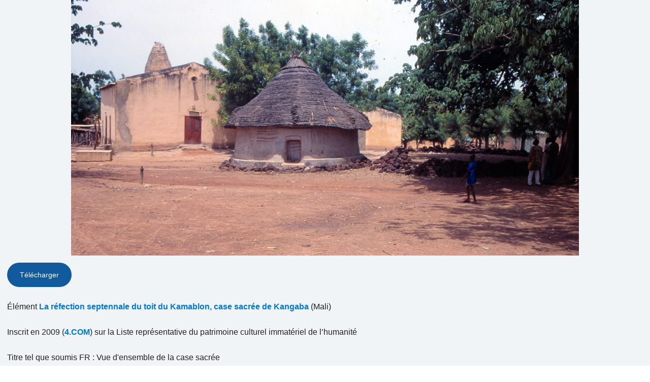

--- FILE ---
content_type: application/javascript
request_url: https://ich.unesco.org/js/plugins/jquery.slideshow.js?version=20250116
body_size: 14844
content:
/**
 * jQuery slideshow 1.0 -
 *
 * Copyright (c) 2009 Alain Pelloux (alain@pelloux.eu)
 *
 * Licence:
 *
 * jQuery slideshow is licensed under a Creative Commons
 * Attribution-Noncommercial-No Derivative Works 3.0 Unported
 *
 * License (http://creativecommons.org/licenses/by-nc-nd/3.0/).
 *
 * You are free:
 *
 * 	- to copy, distribute and transmit the work
 *
 * Under the following conditions:
 *
 * 	- Attribution. You must attribute the work in the manner specified by the
 *    author or licensor (but not in any way that suggests that they endorse
 *    you or your use of the work).
 *
 * 	- Noncommercial. You may not use this work for commercial purposes.
 *
 * 	- No Derivative Works. You may not alter, transform, or build upon this work.
 *
 *
 *  For any reuse or distribution, you must make clear to others the license terms
 *  of this work. The best way to do this is with a link to this web page.
 *
 *  Any of the above conditions can be waived if you get permission from the
 *  copyright holder.
 *
 *  Nothing in this license impairs or restricts the author's moral rights.
 *
 *
 * $Date: 2010-01-01 10:28:07 -0500 (Fri, 01 Jan 2010) $
 * $Rev: 1 $
 *
 **/

(function ($) {

	$.fn.slideshow = function (settings) {
		var $this = $(this);
		if ($this.length == 0) return $this;

		var instance = $this.data('slideshow');

		if (!instance) {
			instance = setup.apply(this, arguments);
			$this.data('slideshow', instance);
		}
		return instance;
	};

	var slideshowLang = (function () {
	var lang = document.documentElement.lang || 'en'; // fallback to 'en' if no lang
	lang = lang.toLowerCase();

	var translations = {
		en: {
		nextSlide: "Next slide",
		prevSlide: "Previous slide",
		nextImage: "Next",
		prevImage: "Previous",
		download: "Download"
		},
		fr: {
		nextSlide: "Diapositive suivante",
		prevSlide: "Diapositive précédente",
		nextImage: "Suivante",
		prevImage: "Précédente",
		download: "Télécharger"
		},
		es: {
		nextSlide: "Siguiente diapositiva",
		prevSlide: "Diapositiva anterior",
		nextImage: "Siguiente",
		prevImage: "Anterior",
		download: "Descargar"
		}
	};

	return translations[lang] || translations['en'];
	})();
	
	var defaults = {
		elements: ">dl",
		box:">dt",
		img: ">img:not(.img-photo-subject)",
		others: {elements:">dd", display:true},
		mode: "gallery",		//gallery,carousel,slideshow
		slide:  {mode: "pager"},//pager,carousel
		page: undefined,		//nb per page or ajax url
		row :undefined,			//nb per row
		options: {
			slider: {enabled:false, min:5, max:10, step:1},	//display properties scroller
			switcher: false	//display mode switcher
		},
		thumbnail: undefined,
		selected: 0,
		css: {},
		link: {disable:true}
    };

	var setup = function (settings) {

		this.settings = $.extend(true, defaults, settings || {});

		$.extend(this, slideshow);

		var $this = this,
			settings = $this.settings,
			$elements = $(settings.elements, $this),
			styles = settings.styles
		;

		if (settings.mode == "slideshow") {
			
			var $clip = $('<div id="slideshow-clip"/>'),
				$slide = $("#slideshow").css({position: "relative", left:0}),
				classes = $slide.attr('class')
			;
			
			$container = $('<div id="slideshow-container" class="'+classes+'"/>').removeClass("script_hide")
			
			$slide.before($container).attr('class', "script_hide");
			
			$container.append($slide);
			
			if (settings.slide.mode == "carousel") {
				
				$container.append($clip);
				
				$clip.append($slide);
				
				$slide.removeClass("script_hide");
				
				this._first = $("#slideshow").children(":first-child");

				$container.append(
				$('<span id="slide_next" aria-label="' + slideshowLang.nextSlide + '" class="slide-button" role="button"></span>')
					.on('click', {obj:$this}, function (event) {
					event.data.obj.slide('next');
					})
				).append(
				$('<span id="slide_prev" aria-label="' + slideshowLang.prevSlide + '" class="slide-button" role="button"></span>')
					.on('click', {obj:$this}, function (event) {
					event.data.obj.slide('prev');
					})
				);
			}
			
			settings.options.slider.enable = false;
		}
		else {
			$this.removeClass("script_hide");
			$container = $this;
		}
		
		this._length = $elements.length;
		
		$("#slideshow").width(2);

		$elements.each(function (index, element) {

			var $element = $(element),
				$box = $(settings.box, $element);
				$img = $(settings.img, $box),
				$others = $(settings.others.elements, $element)
			;

			if (settings.mode == "slideshow") {
					
				var selected = settings.selected,
					height = settings.css.height
				;
				
				if (selected == index) {
					var $clone = $element.clone().attr('id', "slideshow-focus").removeClass("slideshow-item"),
						$box_clone = $(settings.box, $clone).removeClass("slideshow-box script_progress").css({'line-height':height, height:height}),
						$img_clone = $(settings.img, $box_clone).removeClass("slideshow-img script_hide").css({'vertical-align':"middle"}),
						$others_clone = $(settings.others.elements, $clone).removeClass("slideshow-hide")
					;
					/*$img_clone.bind('click', function (event) {
						event.preventDefault();
						event.stopPropagation();
					});*/
					$("#slideshow-clip").before($clone).removeClass("script_hide");

					if (parseInt($img_clone.css('height')) > parseInt(height))
						$img_clone.height(height);
				}
			}

			$img.bind('load', [$element, $box, $img], function (event) {
				var $item = event.data[0],
					$parent = event.data[1],
					$el = event.data[2]
				;
				$el.removeClass("script_hide");
				$parent.removeClass("script_progress");
				
				if (settings.mode == "carousel" || settings.slide.mode == "carousel") {
					$("#slideshow").width($("#slideshow").width() + $item.outerWidth(true) + 2);
				} else {
					$el.css('margin', "0 auto");
				}

				$el.unbind('load');
			});
			$img.attr('src', $img.attr('src'));

			$img.bind('click', [$element], function (event) {

				event.preventDefault();
				event.stopPropagation();

				var $el = func_focus(event.data[0], settings);

				if (settings.slide.mode == "carousel") {
					
					var height = settings.css.height,
						$clone = $element.clone().attr('id', "slideshow-focus").addClass("auto_height").removeClass("slideshow-item"),
						$box_clone = $(settings.box, $clone).removeClass("slideshow-box script_progress").css({'line-height': height, height: height}),
						$img_clone = $(settings.img, $box_clone).removeClass("slideshow-img script_hide").css({'vertical-align':"middle"}),
						$others_clone = $(settings.others.elements, $clone).removeClass("slideshow-hide")
					;
					/*$img_clone.bind('click', function (event) {
						event.preventDefault();
						event.stopPropagation();
					});*/
					$("#slideshow-focus").replaceWith($clone);

					if (parseInt($img_clone.css('height')) > parseInt(height))
						$img_clone.height(height);
					
					update_star();
					update_photo_subject();
				}
				else {
					if (settings.thumbnail) {
						
					}
					else {
						this.popup = $(document).popup({
							html: $el,
							modal: true,
							mode:"center"
						});
					}
				}
			});
		});
		
		var $options = $('<div id="slideshow-options" class="slideshow-options"/>'),
			settings_options = settings.options,
			options_slider = settings_options.slider
		;

		if (options_slider.enable) {
			this._range = options_slider.max + options_slider.min;
			$slider = $('<div id="slideshow-slider"/>').slider({
				min: options_slider.min,
				max: options_slider.max,
				step: options_slider.step,
				value: options_slider.value || options_slider.min,
				change: function (event, ui) {
					$this.resize($(this).slider("option", "value"));
				}
			});
			$this.resize(options_slider.value || options_slider.min);
			$options.append($slider);
		};
		
		if (settings_options.download) {
			var $download = $('<a class="download" aria-label="' + slideshowLang.download + '" href="#">' + slideshowLang.download + '</a>').bind('click', function () {
				var href = $("#slideshow-focus>dt"+settings.img);
				href = href[0].src.replace(/thumb/, "src").replace(/\-BIG/, "");
				$(this).attr('href', href);
				$(this).attr('download','');
				$(this).attr('target','_blank');
				
			});
			$options.append($download);
		}
/*		
		if (settings_options.toggleInfo) {
			var $viewText = $('<span class="viewText" href="#">View Text</span>').bind('click', [settings, $elements], function (event) {
				var $others = $(event.data[0].others.elements, event.data[1]);
				$this.toggleDisplay($others);
			});
			$options.prepend($viewText);
		}
*/
/*	
		var $viewSwitch = $('<span class="viewSlide" href="#">View Slideshow</span>').bind('click', [settings, this], function (event) {
			
		});
		$options.prepend($viewSwitch);
*/
		update_star();
		update_photo_subject();
		$container.prepend($options);//.disableSelection();
	}

	var slideshow = {

		version : "beta",

		resize : function (value) {

			var settings = this.settings,
				width = Math.floor(this.width() / (this._range - value)),
				height = width * settings.ratio
			;
			/*var settings = this.settings,
				width = Math.round(this.width() * value / 100),
				height = width * settings.ratio
			;
			*/
			$(".slideshow-box").each(function (index, element) {

				var $box = $(element),
					$img = $(settings.img, $box),
					$others = $(settings.others.elements, $box.parent())
				;

				$box.width(width - 6);	// moins les marges, moins bordure
				$img.height(height - 6);	// moins les marges, moins bordure
				
				$others.width(width - 6 - 10);
			});

			return this;
		},

		slide : function (direction) {
			var offset = 0,
				$clip = $("#slideshow-clip"),
				$element = $("#slideshow"),
				clip_width = $clip.width(),
				element_width = $element.width(),
				$first = this._first
			;

			while ($first.is("*") && offset < clip_width) {
				var width = $first.outerWidth(true);
				if (offset + width > clip_width)
					break;
				offset += width;
				$first = eval("$first."+direction+"()");
			}

			this._first = $first;

			if (direction == 'prev' && (Math.abs(parseInt($element.css('left'))) + offset + clip_width) >= 0) {
				offset = 0;
				this._first = $("#slideshow").children(":first-child");
				//$("#slide_prev").addClass("slide_prev_off");
			}
			else if (direction == 'next' && (Math.abs(parseInt($element.css('left'))) + offset + clip_width) >= element_width) {
				offset = "-"+(element_width - clip_width);
				this._first = $("#slideshow").children(":last-child");
				//$("#slide_next").addClass("slide_next_off");
			}
			else {
				offset = (direction == 'next' ? "-=" : "+=")+offset;
				//$("#slide_next, #slide_prev").removeClass("slide_next_off slide_prev_off");
			}
			$element.animate({
				left: offset+"px"
			}, "normal", "swing", function() {
				//alert("complete");
			});
		},
		
		toggleDisplay : function (elements) {
			if (elements.hasClass("slideshow-hide"))
				elements.removeClass("slideshow-hide");
			else
				elements.addClass("slideshow-hide");
		}
	}
	
    
	var func_focus = function (element, settings) {

		var $el = element.clone(true).attr('id', "slideshow-focus").removeClass(),
			$box = $(settings.box, $el).removeClass().css({width:"auto",background:"#000"}),//.disableSelection(),
			$img = $(settings.img, $box).removeClass().css({height:"auto", display:"block", margin:"0 auto"}),
			$others = $(settings.others.elements, $el).removeClass(),
			$prev = element.prev(".slideshow-item"),
			$next = element.next(".slideshow-item")
		;

		if ($prev.length == 1) {
			$el.append(
			$('<span role="button" class="slideshow_prev" aria-label="' + slideshowLang.prevImage + '"></span>').on('click', {}, function (event) {
				$element = func_focus($prev, settings);
				$(document).popup().setContent($element).positionning($element);
			})
			);
		}
		
		if ($next.length == 1) {
			$el.append(
			$('<span role="button" class="slideshow_next" aria-label="' + slideshowLang.nextImage + '"></span>').on('click', {}, function (event) {
				$element = func_focus($next, settings);
				$(document).popup().setContent($element).positionning($element);
			})
			);
		}
		
		return $el;
	}

	function update_star(){
		$('[href="#star"]').unbind('click');
		$('[href="#star"]').click(function(){
			var note = $(this).attr('data-note');
			var ref  = $(this).attr('data-ref');
			var scope = $(this).closest('#diaporama');
			$.ajax({
				url: image_star_url ,
				data: {note:note, ref:ref},
				success:function(){
					for(var i=1 ; i<=5 ; i++) {
						var color = i<=note ? 'yellow' : 'DimGray';
						scope.find('[href="#star"][data-ref="'+ref+'"][data-note="'+i+'"]').css('color', color);
					}
				}
			});
		});
	}

	function update_photo_subject() {
		$('[href="#photoSubject"]').each(function() {
			var img = $(this).children('img').first();
			var imgSrc = img.attr('src').replace('-checked.png', '.png');
			if ($(this).attr('data-checked') == 1) {
				imgSrc = imgSrc.replace('.png', '-checked.png');
			}
			img.attr('src', imgSrc);
		});
		$('.img-photo-subject').off('click');
		$('.img-photo-subject').off('load');
		$('[href="#photoSubject"]').off('click');
		$('[href="#photoSubject"]').on('click', function(e) {
			e.preventDefault();
			var link    = $(this);
			var subject = link.attr('data-subject');
			var ref     = link.attr('data-ref');
			$.ajax({
				url: image_subject_url ,
				data: { subject: subject, ref: ref },
				dataType: 'json',
				success: function(data) {
					if (data.success) {
						var img = link.children('img').first();
						var imgSrc = img.attr('src');
						if (imgSrc.indexOf('-checked.png') >= 0) {
							imgSrc = imgSrc.replace('-checked.png', '.png');
							$('.subject-link-'+subject+'-'+ref).attr('data-checked', '0');
						} else {
							imgSrc = imgSrc.replace('.png', '-checked.png');
							$('.subject-link-'+subject+'-'+ref).attr('data-checked', '1');
						}
						img.attr('src', imgSrc);
					}
				}
			});
		});
	}
})(jQuery);
